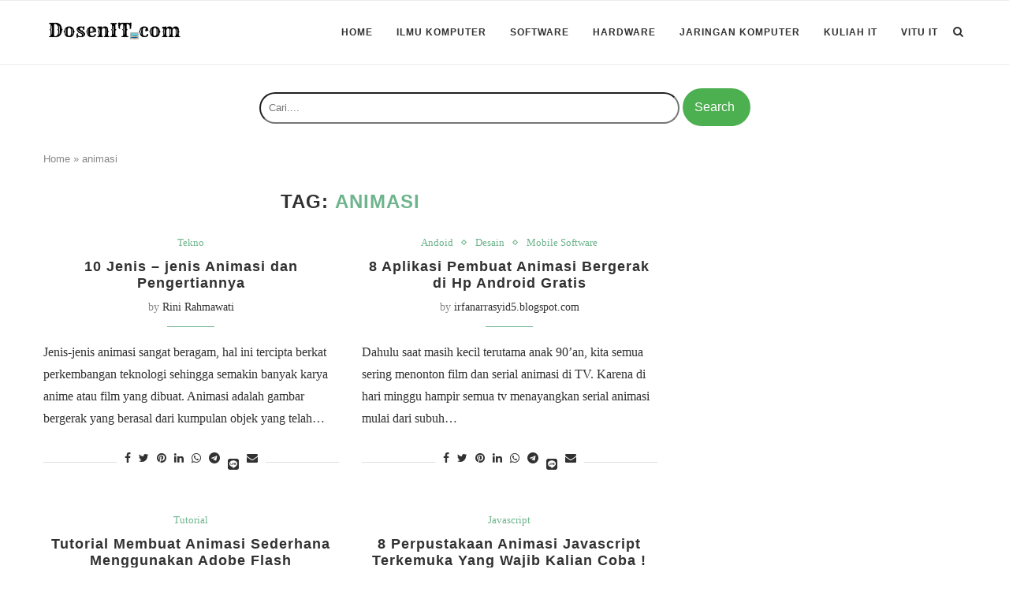

--- FILE ---
content_type: text/html; charset=utf-8
request_url: https://www.google.com/recaptcha/api2/aframe
body_size: 268
content:
<!DOCTYPE HTML><html><head><meta http-equiv="content-type" content="text/html; charset=UTF-8"></head><body><script nonce="YO54iwxKptJFKGeAzVtl4A">/** Anti-fraud and anti-abuse applications only. See google.com/recaptcha */ try{var clients={'sodar':'https://pagead2.googlesyndication.com/pagead/sodar?'};window.addEventListener("message",function(a){try{if(a.source===window.parent){var b=JSON.parse(a.data);var c=clients[b['id']];if(c){var d=document.createElement('img');d.src=c+b['params']+'&rc='+(localStorage.getItem("rc::a")?sessionStorage.getItem("rc::b"):"");window.document.body.appendChild(d);sessionStorage.setItem("rc::e",parseInt(sessionStorage.getItem("rc::e")||0)+1);localStorage.setItem("rc::h",'1769967030088');}}}catch(b){}});window.parent.postMessage("_grecaptcha_ready", "*");}catch(b){}</script></body></html>